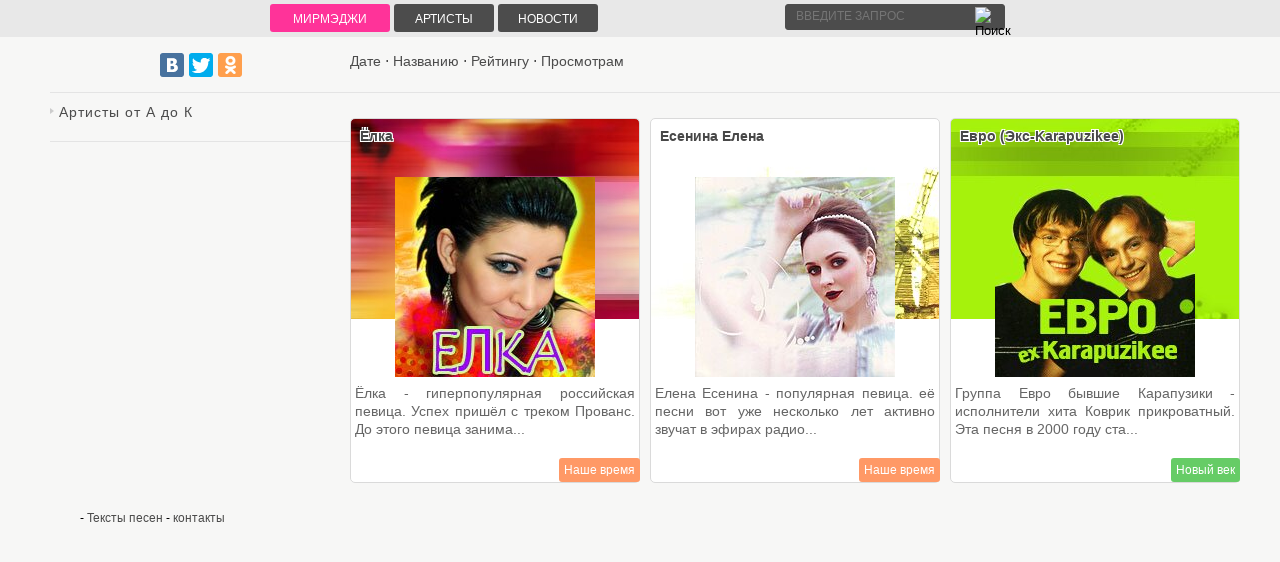

--- FILE ---
content_type: text/html; charset=utf-8
request_url: https://mirmagi.ru/stuff/1-1-15-0-0-6-0-0
body_size: 3561
content:
<!DOCTYPE html>
<html>
<head>
  <title>Фан-клубы</title>
  <meta name="description" content="Тексты песен,слова песни, текст песни">
  <meta name="distribution" content="global">
  <meta name="robots" content="follow, all">
  <link type="text/css" rel="StyleSheet" href="/newdesign/2013/css/Stuff-lert.css">
  <script type="text/javascript" src="https://s700.uweb.ru/src/jquery-1.7.2.js"></script>
  <script>
  <![CDATA[
  window.yaContextCb=window.yaContextCb||[]
  ]]>
  </script>
  <script src="https://yandex.ru/ads/system/context.js" async="async"></script>
<meta name="fpaaccept" content="9278edc6-7804-4ba7-bd28-a1ca24732ca9" /></head>
<body><span style="display:none;" class="fpaping"></span>
  
  <div class="menubar" style="height: 35px;">
    <div id="containers1">
      <div id="wrapper">
        <div id="knopalogo">
          <a href="/" class="menussSead">МирМэджи</a>
        </div>
        <div id="knopa">
          <a href="/stuff" class="menussSead">Артисты</a>
        </div>
        <div id="knopa">
          <a href="/blog" class="menussSead">Новости</a>
        </div>
        <div style="float:right;padding:2px 5px 0px 0px;">
          <form class="poick_os" onsubmit="document.getElementById('sfSbm').disabled=true" method="get" style="margin:0px;" id="search_box" action="/search/" name="search_box">
            <div class="searam">
              <input class="poick_pole" type="text" id="searchmenu" name="q" placeholder="Введите запрос"><button type="submit" class="search_btn"><img src="/searchknop.png" id="sfSbm" title="Поиск"></button>
            </div>
          </form>
          <div id="search2"></div>
          <script src="/newdesign/bar/searchmirmagi.js"></script>
        </div>
      </div>
    </div>
  </div>
  <div id="wrapperimg3" style="margin-top:37px;">
    <div id="middleimg3">
      <div id="containerimg3">
        <div id="contentimg3">
          <div style="border-bottom:1px solid #e4e4e4;padding:15px 0px 10px 0px;margin-bottom:10px;height:30px;text-align:left;">
            <span class="sortBlock23"><a href="javascript:;" rel="nofollow" onclick="ssorts('2', '/stuff/1', '0' ); return false;" class="catSortLink">Дате</a> &middot; <a href="javascript:;" rel="nofollow" onclick="ssorts('3', '/stuff/1', '0' ); return false;" class="catSortLink">Названию</a> &middot; <a href="javascript:;" rel="nofollow" onclick="ssorts('6', '/stuff/1', '0' ); return false;" class="catSortLink">Рейтингу</a> &middot; <a href="javascript:;" rel="nofollow" onclick="ssorts('11', '/stuff/1', '0' ); return false;" class="catSortLink darr">Просмотрам</a></span>
          </div>
          <script async="async" src="//pagead2.googlesyndication.com/pagead/js/adsbygoogle.js"></script> <ins class="adsbygoogle" style="display:block" data-ad-client="ca-pub-9362361385546142" data-ad-slot="2710079319" data-ad-format="auto"></ins> 
          <script>

          <![CDATA[

          (adsbygoogle = window.adsbygoogle || []).push({});
          ]]>
          </script>
          <div style="margin-bottom: 20px">
            <span style="display:none;" class="fpaping"></span>
          </div>
          <script>
          <![CDATA[
                        function spages(p, link, s) {
                                if (1) return !!location.assign(link.href);
                                ajaxPageController.showLoader();
                                _uPostForm('', { url:link.attributes.href.value, data:{ ajax:1 } } )
                        }

                        function ssorts(p, cu, seo) {
                                if (1) {
                                        if (seo&&seo=='1') {var uu=cu+'?sort='+p;var sort=false;var filter1=false;var filter2=false;var filter3=false;var pageX=false;tmp=[];var items=location.search.substr(1).split("&");for(var index=0;index<items.length;index++) {tmp=items[index].split("=");if (tmp[0]&&tmp[1]&&(tmp[0]=='sort')) {sort=tmp[1];}if (tmp[0]&&tmp[1]&&(tmp[0]=='filter1')) {filter1=tmp[1];}if (tmp[0]&&tmp[1]&&(tmp[0]=='filter2')) {filter2=tmp[1];}if (tmp[0]&&tmp[1]&&(tmp[0]=='filter3')) {filter3=tmp[1];}if (tmp[0]&&!tmp[1]) {if (tmp[0].match(/page/)) {pageX=tmp[0];}}}if (filter1) {uu+='&filter1='+filter1;}if (filter2) {uu+='&filter2='+filter2;}if (filter3) {uu+='&filter3='+filter3;}document.location.href=uu;return;}
                                        document.location.href='/stuff/1-1-'+p+'';
                                        return
                                }
                                ajaxPageController.showLoader();
                                _uPostForm('', { url:'/stuff/1-1-' + p + '-0-0-0-0-0-' + Date.now() })
                        }
          ]]>
          </script>
          <div id="allEntries">
            <ul id="uEntriesList" class="allEntriesTable u-grid u-cols-2">
              <li class="entTd uEntryWrap">
                <div id="entryID230" class="entryBlock">
                  <div style="background: url(/_sf/2/87358356.jpg) repeat-x left top #ffffff;text-align:left;height: 355px;margin-right: 3px;width: 280px;border: 1px solid #dadada;border-radius: 5px;-moz-border-radius: 5px;-webkit-border-radius: 5px;padding: 4px;margin-bottom:3px;">
                    <div style="position:relative;">
                      <div style="position:absolute;top:330px;right:-15px;">
                        <div id="lites3">
                          Наше время
                        </div>
                      </div>
                    </div>
                    <div class="starsi1">
                      Ёлка
                    </div><a href="/stuff/1-1-0-230"><img src="/_sf/2/230.jpg" title="Ёлка" alt="Ёлка" width="200" height="200"></a>
                    <p>Ёлка - гиперпопулярная российская певица. Успех пришёл с треком Прованс. До этого певица занима...</p>
                  </div>
                </div>
              </li>
              <li class="entTd uEntryWrap">
                <div id="entryID69" class="entryBlock">
                  <div style="background: url(/_sf/0/41534458.jpg) repeat-x left top #ffffff;text-align:left;height: 355px;margin-right: 3px;width: 280px;border: 1px solid #dadada;border-radius: 5px;-moz-border-radius: 5px;-webkit-border-radius: 5px;padding: 4px;margin-bottom:3px;">
                    <div style="position:relative;">
                      <div style="position:absolute;top:330px;right:-15px;">
                        <div id="lites3">
                          Наше время
                        </div>
                      </div>
                    </div>
                    <div class="starsi1">
                      Есенина Елена
                    </div><a href="/stuff/1/1-1-0-69"><img src="/_sf/0/69.jpg" title="Есенина Елена" alt="Есенина Елена" width="200" height="200"></a>
                    <p>Елена Есенина - популярная певица. её песни вот уже несколько лет активно звучат в эфирах радио...</p>
                  </div>
                </div>
              </li>
              <li class="entTd uEntryWrap">
                <div id="entryID210" class="entryBlock">
                  <div style="background: url(/_sf/2/37656524.jpg) repeat-x left top #ffffff;text-align:left;height: 355px;margin-right: 3px;width: 280px;border: 1px solid #dadada;border-radius: 5px;-moz-border-radius: 5px;-webkit-border-radius: 5px;padding: 4px;margin-bottom:3px;">
                    <div style="position:relative;">
                      <div style="position:absolute;top:330px;right:-15px;">
                        <div id="lites0">
                          Новый век
                        </div>
                      </div>
                    </div>
                    <div class="starsi1">
                      Евро (Экс-Karapuzikee)
                    </div><a href="/stuff/1/1-1-0-210"><img src="/_sf/2/210.jpg" title="Евро (Экс-Karapuzikee)" alt="Евро (Экс-Karapuzikee)" width="200" height="200"></a>
                    <p>Группа Евро бывшие Карапузики - исполнители хита Коврик прикроватный. Эта песня в 2000 году ста...</p>
                  </div>
                </div>
              </li>
            </ul>
          </div>
          <div style="clear:both;"></div>
        </div>
      </div>
      <div id="sideLeftimg3">
        <div style="border-bottom:1px solid #e4e4e4;padding:15px 0px 10px 0px;margin-bottom:10px;height:30px;">
          <script type="text/javascript" src="//yandex.st/share/share.js" charset="utf-8"></script>
          <div class="yashare-auto-init" data-yasharel10n="ru" data-yasharequickservices="vkontakte,facebook,twitter,odnoklassniki" data-yasharetheme="counter"></div>
        </div>
        <div class="polsimg35" style="text-align:justify;padding:0px 10px 0px 0px;">
          <div style="width:200px; float:left; margin:0 50px 20px 0;">
            <ul class="anyClass2 skinClear">
              <li>
                <a href="#">Артисты от А до К</a>
                <ul>
                  <li>
                    <a href="/stuff/1-1-15-0-0-1-0-0">Артисты на букву А</a>
                  </li>
                  <li>
                    <a href="/stuff/1-1-15-0-0-2-0-0">Артисты на букву Б</a>
                  </li>
                  <li>
                    <a href="/stuff/1-1-15-0-0-3-0-0">Артисты на букву В</a>
                  </li>
                  <li>
                    <a href="/stuff/1-1-15-0-0-4-0-0">Артисты на букву Г</a>
                  </li>
                  <li>
                    <a href="/stuff/1-1-15-0-0-5-0-0">Артисты на букву Д</a>
                  </li>
                  <li>
                    <a class="cur" href="/stuff/1-1-15-0-0-6-0-0">Артисты на букву Е</a>
                  </li>
                  <li>
                    <a href="/stuff/1-1-15-0-0-7-0-0">Артисты на букву Ж</a>
                  </li>
                  <li>
                    <a href="/stuff/1-1-15-0-0-8-0-0">Артисты на букву З</a>
                  </li>
                  <li>
                    <a href="/stuff/1-1-15-0-0-9-0-0">Артисты на букву И</a>
                  </li>
                  <li>
                    <a href="/stuff/1-1-15-0-0-10-0-0">Артисты на букву К</a>
                  </li>
                  <li>
                    <a href="/stuff/1-1-15-0-0-11-0-0">Артисты на букву Л</a>
                  </li>
                  <li>
                    <a href="/stuff/1-1-15-0-0-12-0-0">Артисты на букву М</a>
                  </li>
                  <li>
                    <a href="/stuff/1-1-15-0-0-13-0-0">Артисты на букву Н</a>
                  </li>
                  <li>
                    <a href="/stuff/1-1-15-0-0-14-0-0">Артисты на букву О</a>
                  </li>
                  <li>
                    <a href="/stuff/1-1-15-0-0-15-0-0">Артисты на букву П</a>
                  </li>
                  <li>
                    <a href="/stuff/1-1-15-0-0-16-0-0">Артисты на букву Р</a>
                  </li>
                  <li>
                    <a href="/stuff/1-1-15-0-0-17-0-0">Артисты на букву С</a>
                  </li>
                  <li>
                    <a href="/stuff/1-1-15-0-0-18-0-0">Артисты на букву Т</a>
                  </li>
                  <li>
                    <a href="/stuff/1-1-15-0-0-19-0-0">Артисты на букву У</a>
                  </li>
                  <li>
                    <a href="/stuff/1-1-15-0-0-20-0-0">Артисты на букву Ф</a>
                  </li>
                  <li>
                    <a href="/stuff/1-1-15-0-0-21-0-0">Артисты на букву Х</a>
                  </li>
                  <li>
                    <a href="/stuff/1-1-15-0-0-22-0-0">Артисты на букву Ц</a>
                  </li>
                  <li>
                    <a href="/stuff/1-1-15-0-0-23-0-0">Артисты на букву Ч</a>
                  </li>
                  <li>
                    <a href="/stuff/1-1-15-0-0-24-0-0">Артисты на букву Ш</a>
                  </li>
                  <li>
                    <a href="/stuff/1-1-15-0-0-25-0-0">Артисты на букву Щ</a>
                  </li>
                  <li>
                    <a href="/stuff/1-1-15-0-0-26-0-0">Артисты на букву Э</a>
                  </li>
                  <li>
                    <a href="/stuff/1-1-15-0-0-27-0-0">Артисты на букву Ю</a>
                  </li>
                  <li>
                    <a href="/stuff/1-1-15-0-0-28-0-0">Артисты на букву Я</a>
                  </li>
                  <li>
                    <a href="/stuff/1-1-15-0-0-30-0-0">Артисты на английском</a>
                  </li>
                  <li>
                    <a href="/stuff/1-1-15-0-0-29-0-0">Циферное обозначение</a>
                  </li>
                </ul>
              </li>
            </ul>
          </div>
        </div>
        <div style="clear:both;"></div>
        <div style="border-bottom:1px solid #e4e4e4;margin-bottom:10px;"></div>
        <script async="async" src="//pagead2.googlesyndication.com/pagead/js/adsbygoogle.js"></script> <ins class="adsbygoogle" style="display:block" data-ad-client="ca-pub-9362361385546142" data-ad-slot="2710079319" data-ad-format="auto"></ins> 
        <script>

        <![CDATA[

        (adsbygoogle = window.adsbygoogle || []).push({});
        ]]>
        </script>
      </div>
    </div>
    <div style="clear:both;"></div>
    <div id="footer">
      <div class="footer-links">
        <span class="pbGBDUgq"></span> - <a href="/">Тексты песен</a> - <a href="/index/0-30">контакты</a>
        <div style="float:right;padding:0px 0px 0px 20px;">
          <script type="text/javascript">
          //<![CDATA[
          <!--
          document.write("<a href='//www.liveinternet.ru/click' "+
          "target=_blank><img src='//counter.yadro.ru/hit?t26.6;r"+
          escape(document.referrer)+((typeof(screen)=="undefined")?"":
          ";s"+screen.width+"*"+screen.height+"*"+(screen.colorDepth?
          screen.colorDepth:screen.pixelDepth))+";u"+escape(document.URL)+
          ";"+Math.random()+
          "' alt='' title='LiveInternet: показано число посетителей за"+
          " сегодня' "+
          "border=0 width=88 height=15><\/a>")//-->
          //]]>
          </script>
        </div>
      </div>
    </div>
  </div>
  <script type='text/javascript'>
  //<![CDATA[ 
  $(window).load(function(){
  function smartColumns() {


  $("ul.column").css({ 'width' : "100%"});

  var colWrap = $("ul.column").width();
  var colNum = Math.floor(colWrap / 200);
  var colFixed = Math.floor(colWrap / colNum);

  $("ul.column").css({ 'width' : colWrap});
  $("ul.column li").css({ 'width' : colFixed});

  }

  smartColumns();

  $(window).resize(function () {
  smartColumns();
  });
  });//]]> 

  </script> 
  <script type="text/javascript" src="/newdesign/2013/css/jMenu.js"></script>
</body>
</html>


--- FILE ---
content_type: text/css;charset=UTF-8
request_url: https://mirmagi.ru/newdesign/2013/css/Stuff-lert.css
body_size: 2997
content:
* { padding: 0; margin: 0; }

body { font-family: Helvetica,Arial,sans-serif; text-align: center; background-color: #f7f7f6;}

strong{font-weight:bold;}

a, img {outline: 0; border: 0px;}

a, a:link, a:visited { color:#4c4c4c; font-size: 14px; text-decoration: none; }
a:hover, a:active { color:#FF3399; font-size: 14px; text-decoration: none; }

@font-face {
    font-family: appetite;
    src: url(/appetite-italic.otf);}

#wrapperimg3 {margin: 0px 0px 0px 50px;}

#middleimg3 {
 border-left: 300px solid #f7f7f6;
 height: 1%;
 position: relative;
}
#middleimg3:after {
 content: '';
 clear: both;
 display: table;
}
#containerimg3 {
 width: 100%;
 float: left;
 overflow: hidden;
 margin-right: -100%;
background-color: #f7f7f6;
}

#middleimg1 {
 border-left: 320px solid #f7f7f6;
 height: 1%;
 position: relative;
}
#middleimg1:after {
 content: '';
 clear: both;
 display: table;
}

#contentimg3 {
 padding: 0px 0px 0px 0px;color: #484848;
}

#contentimg3 h1 {font-family: appetite;font-size: 26px; color: #ffffff;margin:5px 0px 10px 0px;text-shadow: -1px -1px 0 #626262,1px -1px 0 #626262,-1px 1px 0 #626262,1px 1px 0 #626262;text-align:left;}

#contentimg3 h2 {font-size: 13px; font-style: italic; color: #626262;margin:0px 0px 10px 0px;}

.videotext {font-family: appetite;font-size: 18px; color: #626262;margin:0px 0px 10px 0px;}

#sideLeftimg1 {
 float: left;
 width: 320px;
 position: relative;
 left: -320px;
}

#sideLeftimg1 h1 {font-size: 26px; font-family: appetite; color: #626262;padding:6px 0px 10px 0px;}

#sideLeftimg3 {
 float: left;
 width: 300px;
 position: relative;
 left: -300px;
}

#sideLeftimg3 h1 {font-size: 18px; color: #626262;padding:10px 0px 10px 0px;}

.fts2img3 {margin:3px 1px 3px 1px; padding:2px; list-style-type: none; font-size:13px; color: black; border:1px solid #e9e9e9;max-width:65px;box-shadow: 5px 5px 3px rgba(0,0,0,0.1);}


.polsimg35 {letter-spacing: 1px; color: #7c7b7b; text-align: left;font-size:15px;line-height:120%;}

.polsimg35 a,
.polsimg35 a:link,
.polsimg35 a:visited {color: #4c4c4c;text-decoration:none;}

.polsimg35 a:hover,
.polsimg35 a:active {color: #FF3399;text-decoration:none;}



.polsimg31 {margin: 0px 0 0px 0; padding:0px 0px 15px 10px; list-style-type: none; color: #4c4c4c; text-align: justify;font-size:16px;line-height:120%;}

.polsimg31 a,
.polsimg31 a:link,
.polsimg31 a:visited {margin:0;padding:0;color:#4c4c4c;font-size:16px;font-weight:bold;text-decoration:none;}

.polsimg31 a:hover,
.polsimg31 a:active {margin:0;padding:0;color:#c50000;font-size:16px;font-weight:bold;text-decoration:none;}

.textlyryc {font-family: appetite;font-size: 19px; line-height: 100%; color: #ffffff;margin:0px 0px 10px 0px;text-shadow: -1px -1px 0 #626262,1px -1px 0 #626262,-1px 1px 0 #626262,1px 1px 0 #626262;}


#wrapper { float: left; width: 100%; position: relative; }
#containers1 { width: 750px; margin: 0 auto; text-align: left; }
#containers2 { width: 1083px; margin: 0 auto; text-align: left; }
#containers3 { width: 1167px; margin: 0 auto; text-align: left; }

#knopa {background: #4c4c4c;width:90px;border-radius: 3px;font-size:16px;padding:5px 5px 5px 5px;float:left;margin:2px;text-align: center;}

#knopa1 {background: #4c4c4c;width:60px;border-radius: 3px;font-size:16px;padding:5px 5px 5px 5px;float:left;margin:2px;text-align: center;}

#knopa2 {max-width:450px;background: #4c4c4c;border-radius: 3px;font-size:16px;padding:5px 10px 5px 10px;float:left;margin:20px 0px 20px 10px;text-align: center;}

#knopa3 {background: #4c4c4c;border-radius: 3px;font-size:16px;padding:5px 5px 5px 5px;float:left;margin:5px 10px 5px 0px;text-align: center;}

#knopa4 {background: #cf0f0f;border-radius: 3px;font-size:16px;padding:5px 5px 5px 5px;float:left;margin:5px 10px 5px 0px;text-align: center;color:#ffffff;}

#knopa5 {background: #cf0f0f;border-radius: 3px;font-size:16px;padding:5px 5px 5px 5px;margin:0px 10px 5px 0px;text-align: center;color:#ffffff;width:200px;float:right;}

#knopalogo {background: #FF3399;width:90px;border-radius: 3px;font-size:16px;padding:5px 15px 5px 15px;float:left;margin:2px;text-align: center;margin-left:5px;}

#lites0 {background: #66CC66;border-radius: 3px;font-size:16px;padding:5px 5px 5px 5px;float:left;margin:5px 10px 5px 0px;text-align: left;color:#ffffff;font-size:12px;}

#lites1 {background: #FF0066;border-radius: 3px;font-size:16px;padding:5px 5px 5px 5px;float:left;margin:5px 10px 5px 0px;text-align: left;color:#ffffff;font-size:12px;}

#lites2 {background: #996699;border-radius: 3px;font-size:16px;padding:5px 5px 5px 5px;float:left;margin:5px 10px 5px 0px;text-align: left;color:#ffffff;font-size:12px;}

#lites3 {background: #FF9966;border-radius: 3px;font-size:16px;padding:5px 5px 5px 5px;float:left;margin:5px 10px 5px 0px;text-align: left;color:#ffffff;font-size:12px;}

#lites4 {background: #00CCCC;border-radius: 3px;font-size:16px;padding:5px 5px 5px 5px;float:left;margin:5px 10px 5px 0px;text-align: left;color:#ffffff;font-size:12px;}

.menussSead {color: #ffffff;font-size: 12px;text-transform: uppercase;text-decoration:none;}
.menussSead:link {color: #ffffff;font-size: 12px;}
.menussSead:visited {color: #ffffff;font-size: 12px;}
.menussSead:hover {color: #c50000;font-size: 12px;}

/* DISPLAY NONE
-----------------------------------------------------------------------------*/

#siM40, #siM41, #tb_dscr, #tb_img, #tb_unit{display:none}
.manTdSep{display:none}
#puzadpn{display:none}
.cuzadpn{display:none}
.uNetDescr{display:none;}



/* KOMMENT
-----------------------------------------------------------------------------*/

.securityCode {background-color:#ffffff;border:1px solid #ffffff;}

.komenttag {
margin: 0px 0px 0px 0; 
padding:10px 0px 10px 10px; 
font-weight: bold; 
font-size:14px; 
color: #2e2d2d; 
text-align: left; 
background-color:#f0f0ef;
border-radius: 3px 3px 0px 0px;
border:1px solid #e4e4e4;}

.komentdob {
margin: 0px 0px 5px 0; 
padding:10px 0px 10px 10px; 
font-weight: bold; 
font-size:14px; 
color: #2e2d2d; 
text-align: left; 
background-color:#ffffff;
border-radius: 0px 0px 3px 3px;
border:1px solid #e4e4e4;
border-top:none;}

.myWinError {
padding:10px 0px 30px 10px; 
font-weight: bold; 
font-size:14px; 
color: #ffffff; 
text-align: left; }

.commError {
padding:10px 0px 30px 10px; 
font-weight: bold; 
font-size:14px; 
color: #ffffff; 
text-align: left; }

.mch4  {
padding:10px 0px 30px 10px; 
font-weight: bold; 
font-size:14px; 
color: #4c4c4c; 
text-align: left; }

/* FOOTER
-----------------------------------------------------------------------------*/

#footer {margin:20px 50px 40px 30px; clear: both; font-size:12px;text-align:left;}

.footer-links a { color:#4c4c4c;font-size:12px; }
.footer-links a:hover,
.footer-links a:active{ text-decoration:none;font-size:12px; }

.komment {margin: 5px 0px 10px 0px; padding:15px 15px 15px 15px; list-style-type: none; font-size:12px; background-color:#f0f0ef;border-radius: 3px;border:1px solid #e7e7e6;}

.komment1 {margin: 5px 0px 10px 0px; padding:15px 15px 15px 15px; list-style-type: none; font-size:12px; background-color:#eadff6;border-radius: 3px;border:1px solid #d6cbe1;}

.artist {border:1px solid #e7e7e6;
 background: #f0f0ef;
 height:198px;
 margin:0px 0px 30px 18px;
}

.menubar {color: #4c4c4c; width:100%;padding:2px 0px 0px 0px;height: 35px;position:fixed;top: 0;right: 0; z-index: 9999;background-color: #e8e8e8; background-repeat: repeat;}

.otzyw {color: #4c4c4c; width:100%;margin:15px 0px 10px 0px;padding:10px;background: url(/newdesign/2013/img/menufmm.png); background-repeat: repeat;border:1px solid #e7e7e6;}




/* SEARCH
-----------------------------------------------------------------------------*/

#search_box { 
 margin:0px;
 padding:0px;
 width:220px;
}

#searchmenu {padding:1px 0px 0px 10px;background:#4c4c4c; color: #ffffff;text-transform: uppercase;font-size: 12px;}


#search_box .searam { 
 background:#4c4c4c; 
 border:1px solid #4c4c4c;
 border-radius:3px; 
 right:5px;
 height:24px;
 padding-left:0px; 
 position:relative; color:#ffffff;
}

#search_box input,
#search_box input:focus { border:none; outline:none; font:14px; margin:3px 0px 3px 0px; width:200px; }

#search_box button {
 background:#4c4c4c; 
 border:1px solid #4c4c4c;
 cursor:pointer;
 height:19px; 
 position:absolute; 
 right:5px; 
 top:1px; 
 width:25px;
}

.sendsubmit {
width:  150px;
height: 40px;
margin: 0;
padding:0;
border: 0;
background: transparent url(/newdesign/dob.png) no-repeat center top;
text-indent: -1000em;
cursor: pointer;
cursor: hand;
}

.featuredstuffDou {margin: 0px 0 0px 0; padding:10px; text-align: left; background:#f0f0ef; border-radius: 3px;color:#403e3a;min-height:30px;border:1px solid #e4e4e4;border-bottom:none;}


.seaDou {color: #4c4c4c;font-size: 10pt;text-transform: uppercase;}
.seaDou:link {color: #4c4c4c;}
.seaDou:visited {color: #4c4c4c;}
.seaDou:hover {color: #c50000;}

.seaDoum {color: #c50000;font-size: 8pt;text-decoration:none;font-style:italic;}
.seaDoum:link {color: #4c4c4c;}
.seaDoum:visited {color: #4c4c4c;}
.seaDoum:hover {color: #4c4c4c;}

#search2 {
position: absolute;
margin-top: 0px;
margin-left: -310px;
width: 500px;
z-index: 10;
border-radius: 0px 5px 5px 5px;
padding: 0px;
display: none;
}

#search2 span { color:#4c4c4c; }

#searchField2 {margin: 0px 0 0px 0; padding:2px 0px 2px 10px;height:20px; background-color:#4c4c4c;border:1px solid #5a5a5a;color:#ffffff;border-radius: 3px;}


/* MODULE STUFF INDEX
-----------------------------------------------------------------------------*/

.pols {font-family: appetite;margin: 0px 0 0px 0; padding:15px 0px 0px 0px; text-align: left;}

.pols a,
.pols a:link,
.pols a:visited { font-size:22px;}

.pols a:hover,
.pols a:active {font-size:22px; background-color:#f7f7f6;color:#c50000;}

.titStInx {letter-spacing: -1px;margin: 0px; font-size:16px; color: #ffffff; text-align: left; background-color:#4c4c4c;border-radius: 3px 3px 0px 0px;width:300px;}

.titStInx2 {letter-spacing: -1px;margin: 0px; font-size:16px; color: #ffffff; text-align: left; background-color:#4c4c4c;border-radius: 3px 3px 0px 0px;width:340px;}

.titStInx3 {letter-spacing: -1px;margin: 0px; font-size:16px; color: #ffffff; text-align: left; background-color:#4c4c4c;border-radius: 3px 3px 0px 0px;width:500px;}

.imgStInx {margin: 0px 0 25px 0;letter-spacing: -1px;font-size:16px; color: #4c4c4c; text-align: left;border-radius: 0px 3px 3px 3px;border:1px solid #4c4c4c;width:355px;padding:5px 0px 0px 0px;}

.imgStInx a,
.imgStInx a:link,
.imgStInx a:visited {padding:0px 0px 5px 0px; text-decoration: none; font-weight: normal; color: #c3851a; line-height: 12px;font-weight:bold;}

.imgStInx a:hover,
.imgStInx a:active {padding:0px 0px 5px 0px; text-decoration: none; font-weight: normal; color: #4c4c4c; line-height: 12px;font-weight:bold;}

.imgStInx2 {margin: 0px 0 25px 0;letter-spacing: -1px;font-size:16px; color: #4c4c4c; text-align: left;border-radius: 0px 3px 3px 3px;border:1px solid #4c4c4c;width:555px;padding:5px 0px 0px 0px;}

.imgStInx3 {margin: 0px 0 25px 0;letter-spacing: 1px;font-size:16px; color: #4c4c4c; text-align: justify;border-radius: 0px 3px 3px 3px;border:1px solid #4c4c4c;width:605px;padding:5px 10px 0px 0px;height:120px;}

.imgStInx4 {background:#f7e6e7;margin: 0px 0 25px 0;letter-spacing: 1px;font-size:16px; color: #4c4c4c; text-align: justify;border-radius: 0px 3px 3px 3px;border:1px solid #4c4c4c;width:605px;padding:5px 10px 0px 0px;height:200px;}

/* PEREKLUCHATELI
-----------------------------------------------------------------------------*/
 
.pagesBlockuz1 a:link, 
.pagesBlockuz1 a:visited, 
.pagesBlockuz1 a:hover, 
.pagesBlockuz1 a:active {margin: 0px 0 5px 0; padding:15px; list-style-type: none; font-size:14px; color: #4c4c4c; text-align: left; background-color:#ffffff;border-radius: 3px;border:1px solid #e4e4e4;}

.pagesBlockuz1 a:hover {margin: 0px 0 5px 0; padding:15px; list-style-type: none; font-size:14px; color: #4c4c4c; text-align: left; background-color:#f0f0ef;border-radius: 3px;border:1px solid #e4e4e4;}

.pagesBlockuz1 b {margin: 0px 0 5px 0; padding:15px; list-style-type: none; font-size:14px; color: #4c4c4c; text-align: left; background-color:#f7f7f6;border-radius: 3px;border:1px solid #e4e4e4;}

/* MENU ARTISTY
-----------------------------------------------------------------------------*/

 .skinClear, .skinClear ul {
 list-style:none;
 padding:0;
 margin:0;
 font:14px/1.2em Arial, Helvetica, sans-serif
}
.skinClear ul {
 display:none;
 margin:0 0 0 10px;
 //zoom:1
}
.skinClear li {
 list-style:none;
}
.skinClear a {
 color:#888;
 display:block;
 position:relative;
 text-decoration:none;
 padding:1px 0 1px 9px;
}
.skinClear a:before {
 //zoom:1;
 content:'';
 width: 0;
 height: 0;
 border:0;
 border-top: 3px solid transparent;
 border-left: 4px solid #ccc;
 border-bottom: 3px solid transparent;
 display:inline-block;
 position:absolute;
 top:5px;
 left:0px;
 margin:0 4px 0 0;
}
.skinClear a.harFull.harOpen:before {
 border:0;
 border-left: 3px solid transparent;
 border-top: 4px solid #000;
 border-right: 3px solid transparent;
 top:7px;
}
.skinClear a.harFull:before {
 border:0;
 border-top: 3px solid transparent;
 border-left: 4px solid #000;
 border-bottom: 3px solid transparent;
 top:5px;
}
.skinClear a:hover {
 text-decoration:none;
}
.skinClear a.cur {
 color:#000
}
.skinClear a.harOpen {
 color:#000
}

.konzIndex {text-align:justify;font-size:12px;letter-spacing: 1px; color: #7c7b7b; text-align: left;line-height:130%;}


 ul.allEntriesTable{
 width: 100%;
 padding: 0;
 margin: 10px 0;
 list-style: none;
}

ul.allEntriesTable li {
 float: left;
 width: 300px;
 padding: 0;
 margin: 5px 0;
 display: inline;
}



.starsi1 {padding:5px 5px 9px 5px;font-size: 14px;height:40px;font-weight:bold;text-shadow: white 1px 1px 0, white -1px -1px 0, 
 white -1px 1px 0, white 1px -1px 0;}


.entryBlock {
}

.entryBlock p {
 color: #666;
 font-size: 14px;
 line-height: 20px;
 text-align: justify;
 line-height:130%;
 margin: 7px 0 2px 0px;
}

.entryBlock img {
   padding: 0%;
   background:#fff;
   margin: 0 auto;
   display: block;
   -ms-interpolation-mode: bicubic;
}

--- FILE ---
content_type: text/javascript;charset=UTF-8
request_url: https://mirmagi.ru/newdesign/2013/css/jMenu.js
body_size: 585
content:
/*Код плагина*/
(function ($) {
  $.fn.liHarmonica = function (params) {
    var p = $.extend({
      currentClass: 'cur', //Класс для выделенного пункта меню
      onlyOne: true, //true - открытым может быть только один пункт, 
      //false - число открытых одновременно пунктов не ограничено
      speed: 500 //Скорость анимации
    }, params);
    return this.each(function () {
      var
      el = $(this).addClass('harmonica'),
        linkItem = $('ul', el).prev('a');
      el.children(':last').addClass('last');
      $('ul', el).each(function () {
        $(this).children(':last').addClass('last');
      });
      $('ul', el).prev('a').addClass('harFull');
      el.find('.' + p.currentClass).parents('ul').show().prev('a').addClass(p.currentClass).addClass('harOpen');
      linkItem.on('click', function () {
        if ($(this).next('ul').is(':hidden')) {
          $(this).addClass('harOpen');
        } else {
          $(this).removeClass('harOpen');
        }
        if (p.onlyOne) {
          $(this).closest('ul').closest('ul').find('ul').not($(this).next('ul')).slideUp(p.speed).prev('a').removeClass('harOpen');
          $(this).next('ul').slideToggle(p.speed);
        } else {
          $(this).next('ul').stop(true).slideToggle(p.speed);
        }
        return false;
      });
    });
  };
})(jQuery);

/*Инициализация плагина*/
$(function () {
  $('.anyClass').liHarmonica({
    onlyOne: false,
    speed: 500
  });
  $('.anyClass2').liHarmonica({
    onlyOne: true,
    speed: 400
  });
});